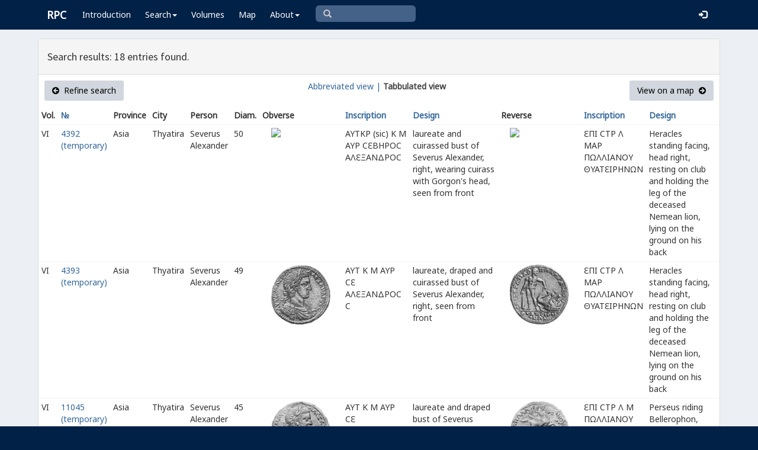

--- FILE ---
content_type: text/html; charset=UTF-8
request_url: https://rpc.ashmus.ox.ac.uk/search/browse?issue_id=4752&format=tab
body_size: 5129
content:
<!DOCTYPE html>
<html lang="en-GB">
<head>
  <meta charset="utf-8">
  <meta http-equiv="X-UA-Compatible" content="IE=edge">
  <meta name="viewport" content="width=device-width,initial-scale=1,user-scalable = yes" />

  <title>RPC — Search: Browse</title>

  <link href="/rpc/opensearch.xml" title="RPC" type="application/opensearchdescription+xml" rel="search">
  <link rel="manifest" href="/rpc/manifest.webmanifest">
  
  <meta name="apple-mobile-web-app-title" content="RPC" />
  <meta name="mobile-web-app-capable" content="yes">
  <meta name="apple-mobile-web-app-status-bar-style" content="default" />

  <link rel="apple-touch-icon" sizes="180x180" href="/rpc/apple-touch-icon.png">

  <link rel="icon" type="image/png" href="/rpc/favicon-196x196.png" sizes="196x196" />
  <link rel="icon" type="image/png" href="/rpc/favicon-96x96.png" sizes="96x96" />
  <link rel="icon" type="image/png" href="/rpc/favicon-32x32.png" sizes="32x32" />
  <link rel="icon" type="image/png" href="/rpc/favicon-16x16.png" sizes="16x16" />
  <link rel="icon" type="image/png" href="/rpc/favicon-128.png" sizes="128x128" />
  
  <meta name="application-name" content="RPC"/>
  <meta name="theme-color" content="#012147">
  <meta name="msapplication-TileColor" content="#012147" />
  <meta name="msapplication-TileImage" content="/rpc/mstile-144x144.png" />
  <meta name="msapplication-square70x70logo" content="/rpc/mstile-70x70.png" />
  <meta name="msapplication-square150x150logo" content="/rpc/mstile-150x150.png" />
  <meta name="msapplication-wide310x150logo" content="/rpc/mstile-310x150.png" />
  <meta name="msapplication-square310x310logo" content="/rpc/mstile-310x310.png" />

  <link rel="stylesheet" href="/bootstrap/css/bootstrap.css">
  <link rel="stylesheet" href="/plugins/select2/select2.min.css">
  <link rel="stylesheet" href="https://cdnjs.cloudflare.com/ajax/libs/font-awesome/4.5.0/css/font-awesome.min.css">
  <link rel="stylesheet" href="/dist/css/AdminLTE.css">
  <link rel="stylesheet" href="/dist/css/skins/skin-blue.css">
  <link rel="stylesheet" href="/plugins/datatables/jquery.dataTables.css">
  <link rel="stylesheet" href="/plugins/bootstrap-wysihtml5/bootstrap3-wysihtml5.min.css">
  <link rel="stylesheet" href="/plugins/jQueryUI/jquery-ui.css">
  <link rel="stylesheet" href="/css/magnific-popup.css">
  <link rel="stylesheet" href="/css/vkeyb.css">
  <link rel="stylesheet" href="/css/varia.css">
  <style type="text/css">
.select2-dropdown--below {
    top: -3.1rem; /*your input height*/
  }
@media print {
  a[href]:after {
    content: none !important;
  }
}
@media (min-width: 1200px) {
  .container-fluid {
      max-width:90%!important;
  }
}
body, .skin-blue .main-header .navbar, .dropdown.open {
  background: #012147!important;
}
</style>
  
<script>(function(i,s,o,g,r,a,m){i['GoogleAnalyticsObject']=r;i[r]=i[r]||function(){(i[r].q=i[r].q||[]).push(arguments)},i[r].l=1*new Date();a=s.createElement(o),m=s.getElementsByTagName(o)[0];a.async=1;a.src=g;m.parentNode.insertBefore(a,m)})(window,document,'script','https://www.google-analytics.com/analytics.js','ga');ga('create', 'UA-104714454-1', 'auto');ga('send', 'pageview');</script>

<script>(function(w,d,s,l,i){w[l]=w[l]||[];w[l].push({'gtm.start':
new Date().getTime(),event:'gtm.js'});var f=d.getElementsByTagName(s)[0],
j=d.createElement(s),dl=l!='dataLayer'?'&l='+l:'';j.async=true;j.src=
'https://www.googletagmanager.com/gtm.js?id='+i+dl;f.parentNode.insertBefore(j,f);
})(window,document,'script','dataLayer','GTM-W7X6ZX6');</script>


<!-- Global site tag (gtag.js) - Google Analytics -->
<script async src="https://www.googletagmanager.com/gtag/js?id=G-08V7BBXMBM"></script>
<script>
  window.dataLayer = window.dataLayer || [];
  function gtag(){dataLayer.push(arguments);}
  gtag('js', new Date());

  gtag('config', 'G-08V7BBXMBM');
</script>


<script src="/plugins/jQuery/jquery-2.2.3.min.js"></script>

</head>

  
  <body class="fixed skin-blue layout-top-nav">
<!-- Google Tag Manager (noscript) -->
<noscript><iframe src="https://www.googletagmanager.com/ns.html?id=GTM-W7X6ZX6"
height="0" width="0" style="display:none;visibility:hidden"></iframe></noscript>
<!-- End Google Tag Manager (noscript) -->


<div class="wrapper">

<style type="text/css">
  .nav > li > a{
  padding-left: 12px;
  padding-right: 12px;
}

.form-control{
    background-color: white;
}
</style>

    <header class="main-header" >

            <nav class="navbar navbar-fixed-top" role="navigation">

                  
                   
                  <div class="container-fluid"> 
                  
                        <div class="navbar-header">
                          <a href="/" class="navbar-brand"><b>RPC</b></a>
                              <button type="button" class="navbar-toggle collapsed" data-toggle="collapse" data-target="#navbar-collapse">
                              <i class="fa fa-bars"></i>
                            </button>
                        </div>

                        <div class="collapse navbar-collapse" id="navbar-collapse">

                  <ul class="nav navbar-nav">
                      <li><a href="/introduction">Introduction</a></li>

                    <li class="dropdown"><a class="dropdown-toggle" data-toggle="dropdown" href="#">Search<span class="caret"></span></a>
                      <ul class="dropdown-menu">
                          <li><a href="/search">Simple Search</a></li>
                          <li><a href="/search/advanced">Advanced Search</a></li>
                          <li><a href="/countermark">Countermarks</a></li>
                          <li><a href="/magistrate">Magistrates</a></li>
                          <li><a href="/city">Cities</a></li>
                          <li><a href="/resources">More...</a></li>
                        </ul>
                    </li>

                  <li><a href="/volumes">Volumes</a></li>
                  <li><a href="/map">Map</a></li>
                      
                    <li class="hidden-md hidden-lg hidden-sm"><a href="/project">About</a></li>
                    <li class="dropdown hidden-xs"><a class="dropdown-toggle" data-toggle="dropdown" href="#">About<span class="caret"></span></a>
                      <ul class="dropdown-menu">
                        <li><a href="/project">Project</a></li>
                        <li><a href="/project/directors">Directors</a></li>
                        <li><a href="/project/editors">Editors</a></li>
                        <li><a href="/project/authors">Authors</a></li>
                        <li><a href="/project/volumes">Volumes</a></li>
                        <li><a href="/project/conventions">Conventions</a></li>
                        <li><a href="/project/history">History</a></li>
                        <li><a href="/project/plan">Future Plan</a></li>
                        <li><a href="/project/supporters">Supporters</a></li>
                        <li><a href="/project/acknowledgements">Acknowledgements</a></li>
                        <li><a href="/project/faq">FAQ</a></li>
                        <li><a href="/terms">Terms of Access</a></li>
                        <li><a href="/feedback/create?message_only=1">Contact us</a></li>
                      </ul>
                    </li>
      </ul>




      <ul class="nav navbar-nav navbar-center hidden-xs">
                  <li >
                  <form class="navbar-form" action="/search/browse" method="GET" role="search" style="padding-right:0;">
                  <input type="text" class="form-control glyphicon glyphicon-search" placeholder="&#xe003 " name="q" id="navbar-search-input" 
                  style="font-family: 'Glyphicons Halflings', Arial; background-color: #446187 ; color:white; border-radius: 6px;width: 169px; height: 28px;">
                  </form>
                  </li>
      </ul>



     <ul class="nav navbar-nav navbar-right" style="padding-right: 10px;">
           
              <li><a href="/login"><i class="glyphicon glyphicon-log-in"></i></a></li>
                </ul>
                  
                                    </div>
                  
          </nav>

    </header>


    

    

        <!-- Content Wrapper. Contains page content -->
        <div class="content-wrapper">


          <!-- Main content -->
          <div class="content body" style="padding-right: 0px;padding-left: 0px;">

            
                        <div class="container-fluid"  style="padding-right: 0px;padding-left: 0px;"> 
                        
                
<style>
.img-responsive {
	display: block;
	min-width: 100px;
	width: auto;
}
tr.spaceUnder > td{
	padding-top: 1em;
	padding-bottom: 1em;
}
</style>


<div class="panel panel-default">

	<div class="panel-heading"><h4>Search results: 18 entries found.</h4></div>


					  <div class="box-header text-center">

				  			<a href="https://rpc.ashmus.ox.ac.uk/search?issue_id=4752&amp;format=tab" class="btn bg-gray pull-left"><i class="fa fa-arrow-circle-left"></i>  Refine search</a>

							<a href="https://rpc.ashmus.ox.ac.uk/search/browse?issue_id=4752" class="hidden-xs">Abbreviated view |</a>
							<b class="hidden-xs"> Tabbulated view</b> 
														
				  			<a href="https://rpc.ashmus.ox.ac.uk/search/map?issue_id=4752&amp;format=tab" class="btn bg-gray pull-right">View on a map  <i class="fa fa-arrow-circle-right"></i></a>
					  </div>

						<table class="table table-condensed">
						<tr>
						<th>Vol.</th>
						<th><a href='https://rpc.ashmus.ox.ac.uk/search/browse?issue_id=4752&amp;format=tab'>№ </a></th> 
						<th>Province</th>
						<th>City</th>
						<th>Person</th>
						<th class="hidden-xs hidden-sm">Diam.</th>
						<th class="hidden-xs hidden-sm">Obverse</th>
						<th><a href='https://rpc.ashmus.ox.ac.uk/search/browse?issue_id=4752&amp;format=tab&amp;order_by=obverse_inscription'>Inscription</a></th>
						<th><a href='https://rpc.ashmus.ox.ac.uk/search/browse?issue_id=4752&amp;format=tab&amp;order_by=obverse_design'>Design</a></th>
						<th class="hidden-xs hidden-sm">Reverse</th>
						<th><a href='https://rpc.ashmus.ox.ac.uk/search/browse?issue_id=4752&amp;format=tab&amp;order_by=reverse_inscription'>Inscription</a></th>
						<th><a href='https://rpc.ashmus.ox.ac.uk/search/browse?issue_id=4752&amp;format=tab&amp;order_by=reverse_design'>Design</a></th>
						</tr>
													<tr>

										<td>
											VI
										</td>
										<td>
											<a href="https://rpc.ashmus.ox.ac.uk/coins/6/4392"> 4392 (temporary) </a>
											<br>
																					</td>
										
										<td>
																								Asia
																					</td>

										<td>
											Thyatira
										</td>

										<td>
																																		  		Severus Alexander 											  																						</td>

										<td class="hidden-xs hidden-sm">
											50
										</td>
									
										<td class="hidden-xs hidden-sm">
											<a href="https://rpc.ashmus.ox.ac.uk/coins/6/4392">
																							<div class="col-md-6 pagination-centered text-center"><img src="https://gallica.bnf.fr/iiif/ark:/12148/btv1b8555058f/f1/full/,250/0/native.jpg"  class='img-responsive' style="max-height: 270px"></div>
																						</a>
										</td>

										<td>
											ΑΥΤΚΡ (sic) Κ Μ ΑΥΡ Ϲ<span class="varia-font">Ε</span>ΒΗΡΟϹ ΑΛ<span class="varia-font">Ε</span>ΞΑΝΔΡΟϹ
										</td>

										<td>
											laureate and cuirassed bust of Severus Alexander, right, wearing cuirass with Gorgon's head, seen from front
										</td>

										<td class="hidden-xs hidden-sm">
											<a href="https://rpc.ashmus.ox.ac.uk/coins/6/4392">
																							<div class="col-md-6 pagination-centered text-center"><img src="https://gallica.bnf.fr/iiif/ark:/12148/btv1b8555058f/f2/full/,250/0/native.jpg"  class='img-responsive' style="max-height: 270px"></div>
																						</a>
										</td>

										<td>
											<span class="varia-font">Ε</span>ΠΙ ϹΤΡ Λ ΜΑΡ ΠΩΛΛΙΑΝΟΥ ΘΥΑΤ<span class="varia-font">Ε</span>ΙΡΗΝΩΝ
										</td>

										<td>
											Heracles standing facing, head right, resting on club and holding the leg of the deceased Nemean lion, lying on the ground on his back
										</td>		

											<tr>

										<td>
											VI
										</td>
										<td>
											<a href="https://rpc.ashmus.ox.ac.uk/coins/6/4393"> 4393 (temporary) </a>
											<br>
																					</td>
										
										<td>
																								Asia
																					</td>

										<td>
											Thyatira
										</td>

										<td>
																																		  		Severus Alexander 											  																						</td>

										<td class="hidden-xs hidden-sm">
											49
										</td>
									
										<td class="hidden-xs hidden-sm">
											<a href="https://rpc.ashmus.ox.ac.uk/coins/6/4393">
																							<div class="col-md-6 pagination-centered text-center"><img src="/obv/255780"  class='img-responsive' style="max-height: 270px"></div>
																						</a>
										</td>

										<td>
											ΑΥΤ Κ Μ ΑΥΡ Ϲ<span class="varia-font">Ε</span> ΑΛ<span class="varia-font">Ε</span>ΞΑΝΔΡΟϹ Ϲ
										</td>

										<td>
											laureate, draped and cuirassed bust of Severus Alexander, right, seen from front
										</td>

										<td class="hidden-xs hidden-sm">
											<a href="https://rpc.ashmus.ox.ac.uk/coins/6/4393">
																							<div class="col-md-6 pagination-centered text-center"><img src="/rev/255780"  class='img-responsive' style="max-height: 270px"></div>
																						</a>
										</td>

										<td>
											<span class="varia-font">Ε</span>ΠΙ ϹΤΡ Λ ΜΑΡ ΠΩΛΛΙΑΝΟΥ ΘΥΑΤ<span class="varia-font">Ε</span>ΙΡΗΝΩΝ
										</td>

										<td>
											Heracles standing facing, head right, resting on club and holding the leg of the deceased Nemean lion, lying on the ground on his back
										</td>		

											<tr>

										<td>
											VI
										</td>
										<td>
											<a href="https://rpc.ashmus.ox.ac.uk/coins/6/11045"> 11045 (temporary) </a>
											<br>
																					</td>
										
										<td>
																								Asia
																					</td>

										<td>
											Thyatira
										</td>

										<td>
																																		  		Severus Alexander 											  																						</td>

										<td class="hidden-xs hidden-sm">
											45
										</td>
									
										<td class="hidden-xs hidden-sm">
											<a href="https://rpc.ashmus.ox.ac.uk/coins/6/11045">
																							<div class="col-md-6 pagination-centered text-center"><img src="/obv/391087"  class='img-responsive' style="max-height: 270px"></div>
																						</a>
										</td>

										<td>
											ΑΥΤ Κ Μ ΑΥΡ Ϲ<span class="varia-font">Ε</span> ΑΛ<span class="varia-font">Ε</span>ΞΑΝΔΡΟϹ Ϲ<span class="varia-font">Ε</span>Β
										</td>

										<td>
											laureate and draped bust of Severus Alexander, right, seen from front
										</td>

										<td class="hidden-xs hidden-sm">
											<a href="https://rpc.ashmus.ox.ac.uk/coins/6/11045">
																							<div class="col-md-6 pagination-centered text-center"><img src="/rev/391087"  class='img-responsive' style="max-height: 270px"></div>
																						</a>
										</td>

										<td>
											<span class="varia-font">Ε</span>ΠΙ ϹΤΡ Λ Μ ΠΩΛΛΙΑΝΟΥ ΘΥΑΤ<span class="varia-font">Ε</span>ΙΡΗΝΩΝ
										</td>

										<td>
											Perseus riding Bellerophon, right, spearing Chimera below, running right, looking back
										</td>		

											<tr>

										<td>
											VI
										</td>
										<td>
											<a href="https://rpc.ashmus.ox.ac.uk/coins/6/4394"> 4394 (temporary) </a>
											<br>
																					</td>
										
										<td>
																								Asia
																					</td>

										<td>
											Thyatira
										</td>

										<td>
																																		  		Severus Alexander 											  																						</td>

										<td class="hidden-xs hidden-sm">
											49
										</td>
									
										<td class="hidden-xs hidden-sm">
											<a href="https://rpc.ashmus.ox.ac.uk/coins/6/4394">
																							<div class="col-md-6 pagination-centered text-center"><img src="https://collections.mfa.org/internal/media/dispatcher/1235932/preview"  class='img-responsive' style="max-height: 270px"></div>
																						</a>
										</td>

										<td>
											ΑΥΤΚΡ (sic) Κ Μ ΑΥΡ Ϲ<span class="varia-font">Ε</span>ΒΗΡΟϹ ΑΛ<span class="varia-font">Ε</span>ΞΑΝΔΡΟϹ Ϲ<span class="varia-font">Ε</span>Β
										</td>

										<td>
											laureate and cuirassed bust of Severus Alexander, right, wearing cuirass with Gorgon's head, seen from front
										</td>

										<td class="hidden-xs hidden-sm">
											<a href="https://rpc.ashmus.ox.ac.uk/coins/6/4394">
																							<div class="col-md-6 pagination-centered text-center"><img src="https://collections.mfa.org/internal/media/dispatcher/1235933/preview"  class='img-responsive' style="max-height: 270px"></div>
																						</a>
										</td>

										<td>
											<span class="varia-font">Ε</span>ΠΙ ϹΤΡ Λ ΜΑΡ ΠΩΛΛΙΑΝΟΥ ΘΥΑΤ<span class="varia-font">Ε</span>ΙΡΗΝΩΝ
										</td>

										<td>
											Perseus riding Bellerophon, right, spearing Chimera below, running right, looking back
										</td>		

											<tr>

										<td>
											VI
										</td>
										<td>
											<a href="https://rpc.ashmus.ox.ac.uk/coins/6/4395"> 4395 (temporary) </a>
											<br>
																					</td>
										
										<td>
																								Asia
																					</td>

										<td>
											Thyatira
										</td>

										<td>
																																		  		Severus Alexander 											  																						</td>

										<td class="hidden-xs hidden-sm">
											45
										</td>
									
										<td class="hidden-xs hidden-sm">
											<a href="https://rpc.ashmus.ox.ac.uk/coins/6/4395">
																							<div class="col-md-6 pagination-centered text-center"><img src="/obv/258122"  class='img-responsive' style="max-height: 270px"></div>
																						</a>
										</td>

										<td>
											ΑΥΤ Κ Μ ΑΥΡ Ϲ<span class="varia-font">Ε</span> ΑΛ<span class="varia-font">Ε</span>ΞΑΝΔΡΟϹ Ϲ<span class="varia-font">Ε</span>Β
										</td>

										<td>
											laureate, draped and cuirassed bust of Severus Alexander, right, seen from front
										</td>

										<td class="hidden-xs hidden-sm">
											<a href="https://rpc.ashmus.ox.ac.uk/coins/6/4395">
																							<div class="col-md-6 pagination-centered text-center"><img src="/rev/258122"  class='img-responsive' style="max-height: 270px"></div>
																						</a>
										</td>

										<td>
											<span class="varia-font">Ε</span>ΠΙ ϹΤΡ Λ Μ ΠΩΛΛΙΑΝΟΥ ΘΥΑΤ<span class="varia-font">Ε</span>ΙΡΗΝΩΝ
										</td>

										<td>
											Zeus seated on throne, left, holding long sceptre and eagle
										</td>		

											<tr>

										<td>
											VI
										</td>
										<td>
											<a href="https://rpc.ashmus.ox.ac.uk/coins/6/4396"> 4396 (temporary) </a>
											<br>
																					</td>
										
										<td>
																								Asia
																					</td>

										<td>
											Thyatira
										</td>

										<td>
																																		  		Severus Alexander 											  																						</td>

										<td class="hidden-xs hidden-sm">
											40
										</td>
									
										<td class="hidden-xs hidden-sm">
											<a href="https://rpc.ashmus.ox.ac.uk/coins/6/4396">
																							<div class="col-md-6 pagination-centered text-center"><img src="/obv/252131"  class='img-responsive' style="max-height: 270px"></div>
																						</a>
										</td>

										<td>
											ΑΥΤ Κ Μ ΑΥΡ Ϲ<span class="varia-font">Ε</span> ΑΛ<span class="varia-font">Ε</span>ΞΑΝΔΡΟϹ
										</td>

										<td>
											laureate, draped and cuirassed bust of Severus Alexander, right, seen from front
										</td>

										<td class="hidden-xs hidden-sm">
											<a href="https://rpc.ashmus.ox.ac.uk/coins/6/4396">
																							<div class="col-md-6 pagination-centered text-center"><img src="/rev/252131"  class='img-responsive' style="max-height: 270px"></div>
																						</a>
										</td>

										<td>
											<span class="varia-font">Ε</span>ΠΙ ϹΤΡ Λ ΜΑΡ ΠΩΛΛΙΑΝΟΥ ΘΥΑΤ<span class="varia-font">Ε</span>ΙΡΗΝΩΝ
										</td>

										<td>
											river god Lykos reclining, left, holding reed and resting on vase from which water flows, in front of a cow; tree in the background
										</td>		

											<tr>

										<td>
											VI
										</td>
										<td>
											<a href="https://rpc.ashmus.ox.ac.uk/coins/6/4398"> 4398 (temporary) </a>
											<br>
																					</td>
										
										<td>
																								Asia
																					</td>

										<td>
											Thyatira
										</td>

										<td>
																																		  		Severus Alexander 											  																						</td>

										<td class="hidden-xs hidden-sm">
											34
										</td>
									
										<td class="hidden-xs hidden-sm">
											<a href="https://rpc.ashmus.ox.ac.uk/coins/6/4398">
																							<div class="col-md-6 pagination-centered text-center"><img src="https://gallica.bnf.fr/iiif/ark:/12148/btv1b8525242f/f1/full/,250/0/native.jpg"  class='img-responsive' style="max-height: 270px"></div>
																						</a>
										</td>

										<td>
											ΑΥΤ Κ Μ ΑΥΡ Ϲ<span class="varia-font">Ε</span>ΥΗ ΑΛ<span class="varia-font">Ε</span>ΞΑΝΔΡΟϹ Ϲ
										</td>

										<td>
											laureate, draped and cuirassed bust of Severus Alexander, right, seen from rear
										</td>

										<td class="hidden-xs hidden-sm">
											<a href="https://rpc.ashmus.ox.ac.uk/coins/6/4398">
																							<div class="col-md-6 pagination-centered text-center"><img src="https://gallica.bnf.fr/iiif/ark:/12148/btv1b8525242f/f2/full/,250/0/native.jpg"  class='img-responsive' style="max-height: 270px"></div>
																						</a>
										</td>

										<td>
											<span class="varia-font">Ε</span>ΠΙ ϹΤΡ Λ ΜΑΡ ΠΩΛΛΙΑΝΟΥ ΘΥΑΤ<span class="varia-font">Ε</span>ΙΡΗΝΩΝ
										</td>

										<td>
											Apollo Tyrimnaios radiate on horseback advancing, right, holding double axe
										</td>		

											<tr>

										<td>
											VI
										</td>
										<td>
											<a href="https://rpc.ashmus.ox.ac.uk/coins/6/4397"> 4397 (temporary) </a>
											<br>
																					</td>
										
										<td>
																								Asia
																					</td>

										<td>
											Thyatira
										</td>

										<td>
																																		  		Severus Alexander 											  																						</td>

										<td class="hidden-xs hidden-sm">
											37
										</td>
									
										<td class="hidden-xs hidden-sm">
											<a href="https://rpc.ashmus.ox.ac.uk/coins/6/4397">
																							<div class="col-md-6 pagination-centered text-center"><img src="/obv/250943"  class='img-responsive' style="max-height: 270px"></div>
																						</a>
										</td>

										<td>
											ΑΥΤ Κ Μ Α Ϲ<span class="varia-font">Ε</span> ΑΛ<span class="varia-font">Ε</span>ΞΑΝΔΡΟϹ
										</td>

										<td>
											laureate and cuirassed bust of Severus Alexander, right, wearing decorated cuirass, seen from front
										</td>

										<td class="hidden-xs hidden-sm">
											<a href="https://rpc.ashmus.ox.ac.uk/coins/6/4397">
																							<div class="col-md-6 pagination-centered text-center"><img src="/rev/250943"  class='img-responsive' style="max-height: 270px"></div>
																						</a>
										</td>

										<td>
											<span class="varia-font">Ε</span>ΠΙ ϹΤΡ Λ Μ ΠΩΛΛΙΑΝΟΥ ΘΥΑΤ<span class="varia-font">Ε</span>ΙΡΗΝΩΝ
										</td>

										<td>
											front view of temple with four columns with arcuated lintel, within which female figure standing facing, head left, holding uncertain object and cornucopia (?); to left, animal (?) or altar
										</td>		

											<tr>

										<td>
											VI
										</td>
										<td>
											<a href="https://rpc.ashmus.ox.ac.uk/coins/6/4385"> 4385 (temporary) </a>
											<br>
																					</td>
										
										<td>
																								Asia
																					</td>

										<td>
											Thyatira
										</td>

										<td>
																																		  		Severus Alexander 											  																						</td>

										<td class="hidden-xs hidden-sm">
											25
										</td>
									
										<td class="hidden-xs hidden-sm">
											<a href="https://rpc.ashmus.ox.ac.uk/coins/6/4385">
																							<div class="col-md-6 pagination-centered text-center"><img src="/obv/252295"  class='img-responsive' style="max-height: 270px"></div>
																						</a>
										</td>

										<td>
											ΑΥΤ Κ Ϲ<span class="varia-font">Ε</span> ΑΛ<span class="varia-font">Ε</span>ΞΑΝΔΡΟϹ
										</td>

										<td>
											laureate, draped and cuirassed bust of Severus Alexander, right, seen from rear
										</td>

										<td class="hidden-xs hidden-sm">
											<a href="https://rpc.ashmus.ox.ac.uk/coins/6/4385">
																							<div class="col-md-6 pagination-centered text-center"><img src="/rev/252295"  class='img-responsive' style="max-height: 270px"></div>
																						</a>
										</td>

										<td>
											ΘΥΑΤ<span class="varia-font">Ε</span>ΙΡΗΝΩΝ
										</td>

										<td>
											Artemis running, left, drawing arrow from quiver at shoulder, holding bow; to left, dog running, left
										</td>		

											<tr>

										<td>
											VI
										</td>
										<td>
											<a href="https://rpc.ashmus.ox.ac.uk/coins/6/4386"> 4386 (temporary) </a>
											<br>
																					</td>
										
										<td>
																								Asia
																					</td>

										<td>
											Thyatira
										</td>

										<td>
																																		  		Severus Alexander 											  																						</td>

										<td class="hidden-xs hidden-sm">
											25
										</td>
									
										<td class="hidden-xs hidden-sm">
											<a href="https://rpc.ashmus.ox.ac.uk/coins/6/4386">
																							<div class="col-md-6 pagination-centered text-center"><img src="https://gallica.bnf.fr/iiif/ark:/12148/btv1b8525227r/f1/full/,250/0/native.jpg"  class='img-responsive' style="max-height: 270px"></div>
																						</a>
										</td>

										<td>
											ΑΥΤ Κ Ϲ<span class="varia-font">Ε</span> ΑΛ<span class="varia-font">Ε</span>ΞΑΝΔΡΟϹ
										</td>

										<td>
											laureate, draped and cuirassed bust of Severus Alexander, right, seen from rear
										</td>

										<td class="hidden-xs hidden-sm">
											<a href="https://rpc.ashmus.ox.ac.uk/coins/6/4386">
																							<div class="col-md-6 pagination-centered text-center"><img src="https://gallica.bnf.fr/iiif/ark:/12148/btv1b8525227r/f2/full/,250/0/native.jpg"  class='img-responsive' style="max-height: 270px"></div>
																						</a>
										</td>

										<td>
											ΘΥΑΤ<span class="varia-font">Ε</span>ΙΡΗΝΩΝ
										</td>

										<td>
											Athena seated, left, holding Palladium and spear; shield under the seat
										</td>		

											<tr>

										<td>
											VI
										</td>
										<td>
											<a href="https://rpc.ashmus.ox.ac.uk/coins/6/4387"> 4387 (temporary) </a>
											<br>
																					</td>
										
										<td>
																								Asia
																					</td>

										<td>
											Thyatira
										</td>

										<td>
																																		  		Severus Alexander 											  																						</td>

										<td class="hidden-xs hidden-sm">
											25
										</td>
									
										<td class="hidden-xs hidden-sm">
											<a href="https://rpc.ashmus.ox.ac.uk/coins/6/4387">
																							<div class="col-md-6 pagination-centered text-center"><img src="/obv/413259"  class='img-responsive' style="max-height: 270px"></div>
																						</a>
										</td>

										<td>
											ΑΥΤ Κ Ϲ<span class="varia-font">Ε</span>(Β) ΑΛ<span class="varia-font">Ε</span>ΞΑΝΔΡΟϹ
										</td>

										<td>
											laureate, draped and cuirassed bust of Severus Alexander, right, seen from rear
										</td>

										<td class="hidden-xs hidden-sm">
											<a href="https://rpc.ashmus.ox.ac.uk/coins/6/4387">
																							<div class="col-md-6 pagination-centered text-center"><img src="/rev/413259"  class='img-responsive' style="max-height: 270px"></div>
																						</a>
										</td>

										<td>
											ΘΥΑΤ<span class="varia-font">Ε</span>ΙΡΗΝΩΝ
										</td>

										<td>
											Athena standing facing, head left, holding spear and patera; behind, shield
										</td>		

											<tr>

										<td>
											VI
										</td>
										<td>
											<a href="https://rpc.ashmus.ox.ac.uk/coins/6/4388"> 4388 (temporary) </a>
											<br>
																					</td>
										
										<td>
																								Asia
																					</td>

										<td>
											Thyatira
										</td>

										<td>
																																		  		Severus Alexander 											  																						</td>

										<td class="hidden-xs hidden-sm">
											25
										</td>
									
										<td class="hidden-xs hidden-sm">
											<a href="https://rpc.ashmus.ox.ac.uk/coins/6/4388">
																							<div class="col-md-6 pagination-centered text-center"><img src="/obv/252385"  class='img-responsive' style="max-height: 270px"></div>
																						</a>
										</td>

										<td>
											ΑΥΤ Κ Ϲ<span class="varia-font">Ε</span> ΑΛ<span class="varia-font">Ε</span>ΞΑΝΔΡΟϹ
										</td>

										<td>
											laureate, draped and cuirassed bust of Severus Alexander, right, seen from rear
										</td>

										<td class="hidden-xs hidden-sm">
											<a href="https://rpc.ashmus.ox.ac.uk/coins/6/4388">
																							<div class="col-md-6 pagination-centered text-center"><img src="/rev/252385"  class='img-responsive' style="max-height: 270px"></div>
																						</a>
										</td>

										<td>
											ΘΥΑΤ<span class="varia-font">Ε</span>ΙΡΗΝΩΝ
										</td>

										<td>
											Dionysus standing, facing, head left, holding long thyrsus and cantharus over panther, left
										</td>		

											<tr>

										<td>
											VI
										</td>
										<td>
											<a href="https://rpc.ashmus.ox.ac.uk/coins/6/10798"> 10798 (temporary) </a>
											<br>
																					</td>
										
										<td>
																								Asia
																					</td>

										<td>
											Thyatira
										</td>

										<td>
																																		  		Severus Alexander 											  																						</td>

										<td class="hidden-xs hidden-sm">
											25
										</td>
									
										<td class="hidden-xs hidden-sm">
											<a href="https://rpc.ashmus.ox.ac.uk/coins/6/10798">
																							<div class="col-md-6 pagination-centered text-center"><img src="/obv/269989"  class='img-responsive' style="max-height: 270px"></div>
																						</a>
										</td>

										<td>
											ΑΥΤ Κ (Μ Α) Ϲ<span class="varia-font">Ε</span> ΑΛ<span class="varia-font">Ε</span>ΞΑΝΔΡ(ΟϹ)
										</td>

										<td>
											laureate, draped and cuirassed bust of Severus Alexander, right, seen from rear
										</td>

										<td class="hidden-xs hidden-sm">
											<a href="https://rpc.ashmus.ox.ac.uk/coins/6/10798">
																							<div class="col-md-6 pagination-centered text-center"><img src="/rev/269989"  class='img-responsive' style="max-height: 270px"></div>
																						</a>
										</td>

										<td>
											ΘΥΑΤ<span class="varia-font">Ε</span>ΙΡΗΝΩΝ
										</td>

										<td>
											Selene-Hecate advancing, left, looking back, wearing crescent on shoulders, holding torch in each hand, one upwards the other downwards
										</td>		

											<tr>

										<td>
											VI
										</td>
										<td>
											<a href="https://rpc.ashmus.ox.ac.uk/coins/6/4383"> 4383 (temporary) </a>
											<br>
																					</td>
										
										<td>
																								Asia
																					</td>

										<td>
											Thyatira
										</td>

										<td>
																																		  		Severus Alexander 											  																						</td>

										<td class="hidden-xs hidden-sm">
											26
										</td>
									
										<td class="hidden-xs hidden-sm">
											<a href="https://rpc.ashmus.ox.ac.uk/coins/6/4383">
																							<div class="col-md-6 pagination-centered text-center"><img src="/obv/262391"  class='img-responsive' style="max-height: 270px"></div>
																						</a>
										</td>

										<td>
											ΑΥ Κ Μ Α Ϲ<span class="varia-font">Ε</span> ΑΛ<span class="varia-font">Ε</span>ΞΑΝΔΡΟϹ
										</td>

										<td>
											laureate, draped and cuirassed bust of Severus Alexander, right, seen from rear
										</td>

										<td class="hidden-xs hidden-sm">
											<a href="https://rpc.ashmus.ox.ac.uk/coins/6/4383">
																							<div class="col-md-6 pagination-centered text-center"><img src="/rev/262391"  class='img-responsive' style="max-height: 270px"></div>
																						</a>
										</td>

										<td>
											ΘΥΑΤ<span class="varia-font">Ε</span>ΙΡΗΝΩΝ
										</td>

										<td>
											Selene-Hecate advancing, right, looking back, wearing crescent on shoulders and chiton inflated by wind, holding torch in each hand, one upwards the other downwards
										</td>		

											<tr>

										<td>
											VI
										</td>
										<td>
											<a href="https://rpc.ashmus.ox.ac.uk/coins/6/4389"> 4389 (temporary) </a>
											<br>
																					</td>
										
										<td>
																								Asia
																					</td>

										<td>
											Thyatira
										</td>

										<td>
																																		  		Severus Alexander 											  																						</td>

										<td class="hidden-xs hidden-sm">
											25
										</td>
									
										<td class="hidden-xs hidden-sm">
											<a href="https://rpc.ashmus.ox.ac.uk/coins/6/4389">
																							<div class="col-md-6 pagination-centered text-center"><img src="/obv/413222"  class='img-responsive' style="max-height: 270px"></div>
																						</a>
										</td>

										<td>
											ΑΥΤ Κ Ϲ<span class="varia-font">Ε</span>(Β) ΑΛ<span class="varia-font">Ε</span>ΞΑΝΔΡΟϹ
										</td>

										<td>
											laureate, draped and cuirassed bust of Severus Alexander, right, seen from rear
										</td>

										<td class="hidden-xs hidden-sm">
											<a href="https://rpc.ashmus.ox.ac.uk/coins/6/4389">
																							<div class="col-md-6 pagination-centered text-center"><img src="/rev/413222"  class='img-responsive' style="max-height: 270px"></div>
																						</a>
										</td>

										<td>
											ΘΥΑΤ<span class="varia-font">Ε</span>ΙΡΗΝΩΝ
										</td>

										<td>
											Selene-Hecate advancing, right, looking back, wearing crescent on shoulders, holding torch in each hand, one upwards the other downwards
										</td>		

											<tr>

										<td>
											VI
										</td>
										<td>
											<a href="https://rpc.ashmus.ox.ac.uk/coins/6/4390"> 4390 (temporary) </a>
											<br>
																					</td>
										
										<td>
																								Asia
																					</td>

										<td>
											Thyatira
										</td>

										<td>
																																		  		Severus Alexander 											  																						</td>

										<td class="hidden-xs hidden-sm">
											25
										</td>
									
										<td class="hidden-xs hidden-sm">
											<a href="https://rpc.ashmus.ox.ac.uk/coins/6/4390">
																							<div class="col-md-6 pagination-centered text-center"><img src="/obv/259562"  class='img-responsive' style="max-height: 270px"></div>
																						</a>
										</td>

										<td>
											ΑΥΤ Κ Ϲ<span class="varia-font">Ε</span> ΑΛ<span class="varia-font">Ε</span>ΞΑΝΔΡΟϹ
										</td>

										<td>
											laureate, draped and cuirassed bust of Severus Alexander, right, seen from rear
										</td>

										<td class="hidden-xs hidden-sm">
											<a href="https://rpc.ashmus.ox.ac.uk/coins/6/4390">
																							<div class="col-md-6 pagination-centered text-center"><img src="/rev/259562"  class='img-responsive' style="max-height: 270px"></div>
																						</a>
										</td>

										<td>
											ΘΥΑΤ<span class="varia-font">Ε</span>ΙΡΗΝΩΝ
										</td>

										<td>
											Selene-Hecate advancing, right, wearing crescent on shoulders, holding torch in each hand, both to right
										</td>		

											<tr>

										<td>
											VI
										</td>
										<td>
											<a href="https://rpc.ashmus.ox.ac.uk/coins/6/4391"> 4391 (temporary) </a>
											<br>
																					</td>
										
										<td>
																								Asia
																					</td>

										<td>
											Thyatira
										</td>

										<td>
																																		  		Severus Alexander 											  																						</td>

										<td class="hidden-xs hidden-sm">
											25
										</td>
									
										<td class="hidden-xs hidden-sm">
											<a href="https://rpc.ashmus.ox.ac.uk/coins/6/4391">
																							<div class="col-md-6 pagination-centered text-center"><img src="/obv/255916"  class='img-responsive' style="max-height: 270px"></div>
																						</a>
										</td>

										<td>
											ΑΥΤ Κ (Μ Α) Ϲ<span class="varia-font">Ε</span> ΑΛ<span class="varia-font">Ε</span>ΞΑΝΔΡΟϹ
										</td>

										<td>
											laureate, draped and cuirassed bust of Severus Alexander, right, seen from rear
										</td>

										<td class="hidden-xs hidden-sm">
											<a href="https://rpc.ashmus.ox.ac.uk/coins/6/4391">
																							<div class="col-md-6 pagination-centered text-center"><img src="/rev/255916"  class='img-responsive' style="max-height: 270px"></div>
																						</a>
										</td>

										<td>
											ΘΥΑΤ<span class="varia-font">Ε</span>ΙΡΗΝΩΝ
										</td>

										<td>
											she-wolf, right, looking back and feeding twins
										</td>		

											<tr>

										<td>
											VI
										</td>
										<td>
											<a href="https://rpc.ashmus.ox.ac.uk/coins/6/4384"> 4384 (temporary) </a>
											<br>
																					</td>
										
										<td>
																								Asia
																					</td>

										<td>
											Thyatira
										</td>

										<td>
																																		  		Severus Alexander 											  																						</td>

										<td class="hidden-xs hidden-sm">
											26
										</td>
									
										<td class="hidden-xs hidden-sm">
											<a href="https://rpc.ashmus.ox.ac.uk/coins/6/4384">
																							<div class="col-md-6 pagination-centered text-center"><img src="/obv/248260"  class='img-responsive' style="max-height: 270px"></div>
																						</a>
										</td>

										<td>
											ΑΥΤ Κ Ϲ<span class="varia-font">Ε</span>Β ΑΛ<span class="varia-font">Ε</span>ΞΑΝΔΡΟϹ
										</td>

										<td>
											laureate, draped and cuirassed bust of Severus Alexander, right, seen from rear
										</td>

										<td class="hidden-xs hidden-sm">
											<a href="https://rpc.ashmus.ox.ac.uk/coins/6/4384">
																							<div class="col-md-6 pagination-centered text-center"><img src="/rev/248260"  class='img-responsive' style="max-height: 270px"></div>
																						</a>
										</td>

										<td>
											ΘΥΑΤ<span class="varia-font">Ε</span>ΙΡΗΝΩΝ
										</td>

										<td>
											she-wolf, right, looking back and feeding twins
										</td>		

								</table>
 			
 			<div class="box-footer">
				

	</div>
		</div>

</div>
            
            
             
            </div> 
            
          </div><!-- /.content -->

        </div><!-- /.content-wrapper -->


    </div><!-- ./wrapper -->

    <script src="/plugins/datatables/jquery.dataTables.min.js"></script>
    <script src="/js/accent-neutralise.js"></script>
    <script src="/plugins/datatables/dataTables.bootstrap.min.js"></script>
    <script src="/bootstrap/js/bootstrap.min.js"></script>
    <script src="/dist/js/app.min.js"></script>
    <script src="/plugins/select2/select2.js"></script>
    <script src="/bootstrap/js/jquery-ui.js" ></script>
    <script src="/js/jquery.ui.touch-punch.min.js"></script>
    <script src="/js/jquery.magnific-popup.min.js"></script>
    <script src="/js/jquery.slimscroll.min.js"></script>
    <script src="/js/linkifyjs/linkify.min.js"></script>
    <script src="/js/linkifyjs/linkify-jquery.min.js"></script>
    <script src="/js/onloads.js"></script>
    <script src="/js/greek.js"></script>
    <script src="/js/vkeyb.js"></script>
    <script src="https://code.responsivevoice.org/responsivevoice.js?key=A8Tyy1B2"></script>
  
  
  </body>

</html>